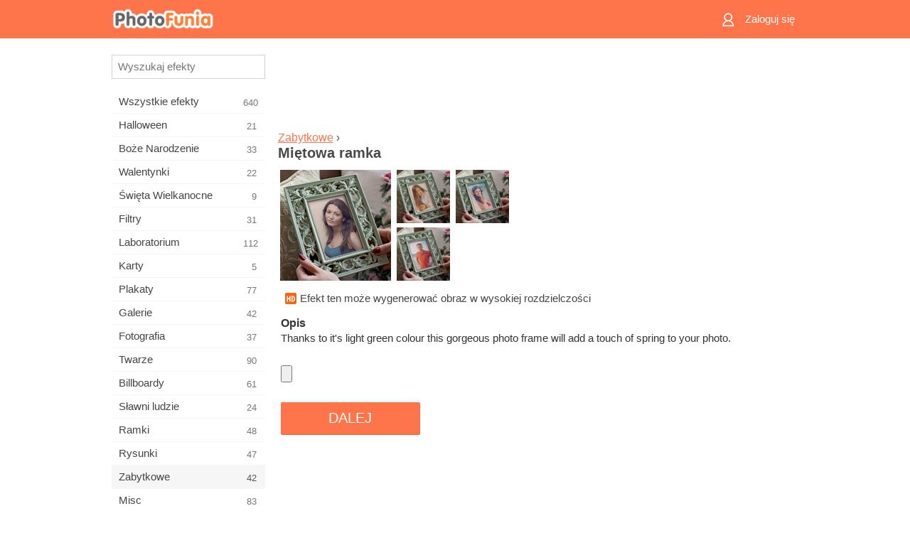

--- FILE ---
content_type: text/html; charset=UTF-8
request_url: https://m.photofunia.com/pl/categories/vintage/mint_frame
body_size: 7539
content:
<!doctype html>
<html lang="pl" class="lang-pl ltr">

<head>
   <meta name="viewport" content="width=device-width, initial-scale=1.0, maximum-scale=1.0, user-scalable=no">
   <meta charset="UTF-8">

   <title>
  Miętowa ramka - PhotoFunia: Darmowe efekty fotograficzne i edytor zdjęć online</title>

   <meta name="apple-mobile-web-app-capable" content="yes"/>
   <meta http-equiv="X-UA-Compatible" content="IE-edge,chrome=1"/>

   <link rel="canonical" href="https://photofunia.com/pl/categories/vintage/mint_frame"/>

   <link rel="alternate" href="https://m.photofunia.com/categories/vintage/mint_frame" hreflang="en" />         <link rel="alternate" href="https://m.photofunia.com/ru/categories/vintage/mint_frame" hreflang="ru" />
                  <link rel="alternate" href="https://m.photofunia.com/es/categories/vintage/mint_frame" hreflang="es" />
                  <link rel="alternate" href="https://m.photofunia.com/ar/categories/vintage/mint_frame" hreflang="ar" />
                  <link rel="alternate" href="https://m.photofunia.com/fr/categories/vintage/mint_frame" hreflang="fr" />
                  <link rel="alternate" href="https://m.photofunia.com/hi/categories/vintage/mint_frame" hreflang="hi" />
                  <link rel="alternate" href="https://m.photofunia.com/it/categories/vintage/mint_frame" hreflang="it" />
                  <link rel="alternate" href="https://m.photofunia.com/de/categories/vintage/mint_frame" hreflang="de" />
                  <link rel="alternate" href="https://m.photofunia.com/tr/categories/vintage/mint_frame" hreflang="tr" />
                  <link rel="alternate" href="https://m.photofunia.com/cn/categories/vintage/mint_frame" hreflang="zh-Hans" />
                  <link rel="alternate" href="https://m.photofunia.com/pt/categories/vintage/mint_frame" hreflang="pt" />
                  <link rel="alternate" href="https://m.photofunia.com/jp/categories/vintage/mint_frame" hreflang="ja" />
                  <link rel="alternate" href="https://m.photofunia.com/ko/categories/vintage/mint_frame" hreflang="ko" />
                  <link rel="alternate" href="https://m.photofunia.com/id/categories/vintage/mint_frame" hreflang="id" />
                  <link rel="alternate" href="https://m.photofunia.com/th/categories/vintage/mint_frame" hreflang="th" />
                     <link rel="alternate" href="https://m.photofunia.com/ua/categories/vintage/mint_frame" hreflang="uk" />
                  
   <meta name="theme-color" content="#F67249">

   <link type="image/x-icon" href="https://cdn.photofunia.com/icons/favicon.ico" rel="icon">
   <link rel="shortcut icon" href="https://cdn.photofunia.com/icons/favicon.ico">

   <link rel="apple-touch-icon" sizes="57x57" href="https://cdn.photofunia.com/icons/apple-touch-icon-57x57.png">
   <link rel="apple-touch-icon" sizes="114x114" href="https://cdn.photofunia.com/icons/apple-touch-icon-114x114.png">
   <link rel="apple-touch-icon" sizes="72x72" href="https://cdn.photofunia.com/icons/apple-touch-icon-72x72.png">
   <link rel="apple-touch-icon" sizes="144x144" href="https://cdn.photofunia.com/icons/apple-touch-icon-144x144.png">
   <link rel="apple-touch-icon" sizes="60x60" href="https://cdn.photofunia.com/icons/apple-touch-icon-60x60.png">
   <link rel="apple-touch-icon" sizes="120x120" href="https://cdn.photofunia.com/icons/apple-touch-icon-120x120.png">
   <link rel="apple-touch-icon" sizes="76x76" href="https://cdn.photofunia.com/icons/apple-touch-icon-76x76.png">
   <link rel="apple-touch-icon" sizes="152x152" href="https://cdn.photofunia.com/icons/apple-touch-icon-152x152.png">
   <link rel="apple-touch-icon" sizes="180x180" href="https://cdn.photofunia.com/icons/apple-touch-icon-180x180.png">

   <link rel="icon" type="image/png" href="https://cdn.photofunia.com/icons/favicon-192x192.png" sizes="192x192">
   <link rel="icon" type="image/png" href="https://cdn.photofunia.com/icons/favicon-160x160.png" sizes="160x160">
   <link rel="icon" type="image/png" href="https://cdn.photofunia.com/icons/favicon-96x96.png" sizes="96x96">
   <link rel="icon" type="image/png" href="https://cdn.photofunia.com/icons/favicon-16x16.png" sizes="16x16">
   <link rel="icon" type="image/png" href="https://cdn.photofunia.com/icons/favicon-32x32.png" sizes="32x32">

   <meta name="msapplication-TileColor" content="#FC7D56">
   <meta name="msapplication-TileImage" content="https://cdn.photofunia.com/icons/mstile-144x144.png">
   <meta name="msapplication-config" content="https://cdn.photofunia.com/icons/browserconfig.xml">


   
                  
            
   <meta name="description" content="Stwórz efekt wiosny" />
   <meta name="image" content="https://cdn.photofunia.com/effects/mint_frame/icons/medium.jpg" />
   <meta name="keywords" content="rama, ręce, retro, zdjęcie" />
   <meta name="author" content="Marina Kiseleva" />
   <meta name="application-name" content="PhotoFunia" />
   <meta name="title" content="Miętowa ramka" />

   <!-- for Facebook -->
   <meta property="og:title" content="Miętowa ramka" />
   <meta property="og:type" content="article" />
   <meta property="og:image" content="https://cdn.photofunia.com/effects/mint_frame/icons/medium.jpg" />
   <meta property="og:url" content="https://m.photofunia.com/pl/effects/mint_frame" />
   <meta property="og:description" content="Stwórz efekt wiosny" />

   <!-- for Twitter -->
   <meta name="twitter:card" content="summary" />
   <meta name="twitter:title" content="Miętowa ramka" />
   <meta name="twitter:description" content="Stwórz efekt wiosny" />
   <meta name="twitter:image" content="https://cdn.photofunia.com/effects/mint_frame/icons/medium.jpg" />

   <script type="application/ld+json">[
    {
        "@context": "http:\/\/schema.org",
        "@type": "ItemPage",
        "name": "Miętowa ramka",
        "text": "Thanks to it's light green colour this gorgeous photo frame will add a touch of spring to your photo.",
        "description": "Stwórz efekt wiosny",
        "keywords": "rama, ręce, retro, zdjęcie",
        "isFamilyFriendly": true,
        "isAccessibleForFree": true,
        "inLanguage": "pl",
        "dateModified": "2020-05-05",
        "dateCreated": "2012-05-25",
        "image": [
            {
                "@type": "ImageObject",
                "width": 600,
                "height": 600,
                "name": "Efekty zdjęcia Miętowa ramka",
                "url": "https:\/\/cdn.photofunia.com\/effects\/mint_frame\/icons\/huge.jpg"
            },
            {
                "@type": "ImageObject",
                "width": 300,
                "height": 300,
                "name": "Efekty zdjęcia Miętowa ramka",
                "url": "https:\/\/cdn.photofunia.com\/effects\/mint_frame\/icons\/large.jpg"
            },
            {
                "@type": "ImageObject",
                "width": 250,
                "height": 250,
                "name": "Efekty zdjęcia Miętowa ramka",
                "url": "https:\/\/cdn.photofunia.com\/effects\/mint_frame\/icons\/medium.jpg"
            },
            {
                "@type": "ImageObject",
                "width": 156,
                "height": 156,
                "name": "Efekty zdjęcia Miętowa ramka",
                "url": "https:\/\/cdn.photofunia.com\/effects\/mint_frame\/icons\/regular.jpg"
            },
            {
                "@type": "ImageObject",
                "width": 78,
                "height": 78,
                "name": "Efekty zdjęcia Miętowa ramka",
                "url": "https:\/\/cdn.photofunia.com\/effects\/mint_frame\/icons\/small.jpg"
            }
        ],
        "workExample": [
            {
                "@type": "ImageObject",
                "width": 1200,
                "height": 844,
                "name": "Efekty zdjęcia Miętowa ramka",
                "url": "https:\/\/cdn.photofunia.com\/effects\/mint_frame\/examples\/1oovs0t_o.jpg"
            },
            {
                "@type": "ImageObject",
                "width": 1200,
                "height": 844,
                "name": "Efekty zdjęcia Miętowa ramka",
                "url": "https:\/\/cdn.photofunia.com\/effects\/mint_frame\/examples\/i5ov6v_o.jpg"
            },
            {
                "@type": "ImageObject",
                "width": 700,
                "height": 492,
                "name": "Efekty zdjęcia Miętowa ramka",
                "url": "https:\/\/cdn.photofunia.com\/effects\/mint_frame\/examples\/azyhgp_o.jpg"
            }
        ]
    },
    {
        "@context": "http:\/\/schema.org",
        "@type": "WebSite",
        "name": "PhotoFunia",
        "url": "https:\/\/m.photofunia.com",
        "image": "https:\/\/cdn.photofunia.com\/icons\/favicon-192x192.png",
        "potentialAction": {
            "@type": "SearchAction",
            "target": "https:\/\/m.photofunia.com\/pl\/search?q={search_term_string}",
            "query-input": "required name=search_term_string"
        },
        "sameAs": [
            "https:\/\/www.facebook.com\/photofunia.en",
            "http:\/\/instagram.com\/photofunia_app",
            "https:\/\/twitter.com\/photofunia",
            "https:\/\/plus.google.com\/+photofunia",
            "http:\/\/vk.com\/photofunia"
        ]
    }
]</script>
   <link href="https://cdn.photofunia.com/mobile/build/build.309.css" type="text/css" rel="stylesheet">   </head>

<body ontouchstart="" >
   <div id="head" class="header">
      <div class="header-content">
         <div class="header-menu-cell -cell">
            <div class="header-menu-button -link">
               <span class="sprite-icon menu"></span>
            </div>
         </div>

         <a href="/pl/" class="header-logo -cell">
            <h1>PhotoFunia</h1>
         </a>

         <div class="header-profile -cell">
                           <a href="/pl/signin" class="header-profile-link -link">
                  <span class="header-profile-icon">
                     <span class="sprite-icon signin"></span>
                  </span>
                  <span class="header-profile-title">Zaloguj się</span>
               </a>
                     </div>
      </div>
   </div>

   <div id="container">
      <div id="menu">
   <div class="menu-header">
      <div class="menu-header-button js-menu-toggle">
         <div class="sprite-icon close"></div>
      </div>
   </div>
   <div class="menu-container">
      <div class="menu-search">
         <form action="/pl/search">
            <input type="text" name="q" placeholder="Wyszukaj efekty"
                    required=""/>
            <div class="font-icon search"></div>
         </form>
      </div>
      <div class="menu-list">
         <ul class="list-menu-container list-effects" itemscope itemtype="http://schema.org/SiteNavigationElement">
            
                           <li >
                  <a href="/pl/categories/all_effects" itemprop="url" title="PhotoFunia to wiodąca darmowa strona do edycji zdjęć z ogromną biblioteką efektów edytora zdjęć i filtrów fotograficznych. Edytuj zdjęcia za pomocą internetowego edytora zdjęć.">
                     <meta itemprop="description" content="PhotoFunia to wiodąca darmowa strona do edycji zdjęć z ogromną biblioteką efektów edytora zdjęć i filtrów fotograficznych. Edytuj zdjęcia za pomocą internetowego edytora zdjęć.">
                     <span itemprop="name">Wszystkie efekty</span>

                     <span class="label-total">640</span>
                                       </a>
               </li>
                           <li >
                  <a href="/pl/categories/halloween" itemprop="url" title="Twórz śmieszne zdjęcia z Halloween za darmo online w kilka sekund. Wybierz z kolekcji efektów fotograficznych Halloween online, w tym tekstu i zdjęć.">
                     <meta itemprop="description" content="Twórz śmieszne zdjęcia z Halloween za darmo online w kilka sekund. Wybierz z kolekcji efektów fotograficznych Halloween online, w tym tekstu i zdjęć.">
                     <span itemprop="name">Halloween</span>

                     <span class="label-total">21</span>
                                       </a>
               </li>
                           <li >
                  <a href="/pl/categories/christmas" itemprop="url" title="Utwórz świąteczne kartki ze zdjęciami i szczęśliwe karty noworoczne z istniejących szablonów i efektów za pomocą naszego narzędzia online za darmo. Łatwo zrobić kartki świąteczne i noworoczne.">
                     <meta itemprop="description" content="Utwórz świąteczne kartki ze zdjęciami i szczęśliwe karty noworoczne z istniejących szablonów i efektów za pomocą naszego narzędzia online za darmo. Łatwo zrobić kartki świąteczne i noworoczne.">
                     <span itemprop="name">Boże Narodzenie</span>

                     <span class="label-total">33</span>
                                       </a>
               </li>
                           <li >
                  <a href="/pl/categories/valentines_day" itemprop="url" title="Twórz kartki pocztowe i ramki do zdjęć z walentynkowymi efektami fotograficznymi w Internecie za darmo dzięki naszemu romantycznemu edytorowi, aby podzielić się z ukochanym.">
                     <meta itemprop="description" content="Twórz kartki pocztowe i ramki do zdjęć z walentynkowymi efektami fotograficznymi w Internecie za darmo dzięki naszemu romantycznemu edytorowi, aby podzielić się z ukochanym.">
                     <span itemprop="name">Walentynki</span>

                     <span class="label-total">22</span>
                                       </a>
               </li>
                           <li >
                  <a href="/pl/categories/easter" itemprop="url" title="">
                     <meta itemprop="description" content="">
                     <span itemprop="name">Święta Wielkanocne</span>

                     <span class="label-total">9</span>
                                       </a>
               </li>
                           <li >
                  <a href="/pl/categories/filters" itemprop="url" title="Kategoria filtrów oferuje darmowy edytor filtrów zdjęć online, aby bez wysiłku tworzyć unikalne i profesjonalne kolaże zdjęć, które można udostępnić znajomym i rodzinie.">
                     <meta itemprop="description" content="Kategoria filtrów oferuje darmowy edytor filtrów zdjęć online, aby bez wysiłku tworzyć unikalne i profesjonalne kolaże zdjęć, które można udostępnić znajomym i rodzinie.">
                     <span itemprop="name">Filtry</span>

                     <span class="label-total">31</span>
                                       </a>
               </li>
                           <li >
                  <a href="/pl/categories/lab" itemprop="url" title="Kategoria laboratoryjna to miejsce, w którym odbywa się wiele zabawnych eksperymentów do edycji zdjęć online. Zastosuj profesjonalne efekty graficzne za pomocą naszego bezpłatnego edytora śmiesznych zdjęć.">
                     <meta itemprop="description" content="Kategoria laboratoryjna to miejsce, w którym odbywa się wiele zabawnych eksperymentów do edycji zdjęć online. Zastosuj profesjonalne efekty graficzne za pomocą naszego bezpłatnego edytora śmiesznych zdjęć.">
                     <span itemprop="name">Laboratorium</span>

                     <span class="label-total">112</span>
                                       </a>
               </li>
                           <li >
                  <a href="/pl/categories/cards" itemprop="url" title="Zaprojektuj bezpłatne spersonalizowane i spersonalizowane kartki okolicznościowe ze zdjęciami za pomocą naszego narzędzia online. Święto to sprawia, że karta online, którą można udostępnić znajomym i rodzinie.">
                     <meta itemprop="description" content="Zaprojektuj bezpłatne spersonalizowane i spersonalizowane kartki okolicznościowe ze zdjęciami za pomocą naszego narzędzia online. Święto to sprawia, że karta online, którą można udostępnić znajomym i rodzinie.">
                     <span itemprop="name">Karty</span>

                     <span class="label-total">5</span>
                                       </a>
               </li>
                           <li >
                  <a href="/pl/categories/posters" itemprop="url" title="Utwórz plakat ze zdjęcia, po prostu przesyłając zdjęcie i wybierając plakat. Stworzenie plakatu nie może być prostsze dzięki naszemu darmowemu edytorowi online.">
                     <meta itemprop="description" content="Utwórz plakat ze zdjęcia, po prostu przesyłając zdjęcie i wybierając plakat. Stworzenie plakatu nie może być prostsze dzięki naszemu darmowemu edytorowi online.">
                     <span itemprop="name">Plakaty</span>

                     <span class="label-total">77</span>
                                       </a>
               </li>
                           <li >
                  <a href="/pl/categories/galleries" itemprop="url" title="Stwórz arcydzieło z plakatów ściennych za pomocą internetowego edytora zdjęć za darmo. Skorzystaj z naszego zdjęcia online do twórcy plakatu i stwórz swoje dzieło w ramach wystawy.">
                     <meta itemprop="description" content="Stwórz arcydzieło z plakatów ściennych za pomocą internetowego edytora zdjęć za darmo. Skorzystaj z naszego zdjęcia online do twórcy plakatu i stwórz swoje dzieło w ramach wystawy.">
                     <span itemprop="name">Galerie</span>

                     <span class="label-total">42</span>
                                       </a>
               </li>
                           <li >
                  <a href="/pl/categories/photography" itemprop="url" title="Dodaj do swojej kolekcji albumów rodzinnych własny montaż zdjęć online i edytuj swoje zdjęcie już dziś, dodając jeden lub dwa efekty do montażu zdjęć bezpłatnie.">
                     <meta itemprop="description" content="Dodaj do swojej kolekcji albumów rodzinnych własny montaż zdjęć online i edytuj swoje zdjęcie już dziś, dodając jeden lub dwa efekty do montażu zdjęć bezpłatnie.">
                     <span itemprop="name">Fotografia</span>

                     <span class="label-total">37</span>
                                       </a>
               </li>
                           <li >
                  <a href="/pl/categories/faces" itemprop="url" title="Twórz zabawne zdjęcia za pomocą efektu twarzy online za pomocą naszego bezpłatnego edytora w kilka sekund. Teraz możesz nałożyć zabawne zdjęcie i podzielić się nim ze znajomymi.">
                     <meta itemprop="description" content="Twórz zabawne zdjęcia za pomocą efektu twarzy online za pomocą naszego bezpłatnego edytora w kilka sekund. Teraz możesz nałożyć zabawne zdjęcie i podzielić się nim ze znajomymi.">
                     <span itemprop="name">Twarze</span>

                     <span class="label-total">90</span>
                                       </a>
               </li>
                           <li >
                  <a href="/pl/categories/billboards" itemprop="url" title="Użyj edytora zdjęć billboardów i umieść swoje zdjęcie na billboardzie bezpłatnie online. Wybierz efekt billboardu, a za kilka sekund będzie na nim Twoje zdjęcie.">
                     <meta itemprop="description" content="Użyj edytora zdjęć billboardów i umieść swoje zdjęcie na billboardzie bezpłatnie online. Wybierz efekt billboardu, a za kilka sekund będzie na nim Twoje zdjęcie.">
                     <span itemprop="name">Billboardy</span>

                     <span class="label-total">61</span>
                                       </a>
               </li>
                           <li >
                  <a href="/pl/categories/celebrities" itemprop="url" title="Zasmakuj w centrum uwagi, edytując zdjęcia z celebrytami za pomocą bezpłatnego narzędzia online. Edytuj zdjęcie z gwiazdą i zdobądź sławę, udostępniając je wszystkim!">
                     <meta itemprop="description" content="Zasmakuj w centrum uwagi, edytując zdjęcia z celebrytami za pomocą bezpłatnego narzędzia online. Edytuj zdjęcie z gwiazdą i zdobądź sławę, udostępniając je wszystkim!">
                     <span itemprop="name">Sławni ludzie</span>

                     <span class="label-total">24</span>
                                       </a>
               </li>
                           <li >
                  <a href="/pl/categories/frames" itemprop="url" title="Skorzystaj z naszego edytora ramek do zdjęć, aby utworzyć niestandardowe ramki do swoich zdjęć. Edytuj zdjęcia online za pomocą bezpłatnego narzędzia do ramek i zacznij kadrować zdjęcia.">
                     <meta itemprop="description" content="Skorzystaj z naszego edytora ramek do zdjęć, aby utworzyć niestandardowe ramki do swoich zdjęć. Edytuj zdjęcia online za pomocą bezpłatnego narzędzia do ramek i zacznij kadrować zdjęcia.">
                     <span itemprop="name">Ramki</span>

                     <span class="label-total">48</span>
                                       </a>
               </li>
                           <li >
                  <a href="/pl/categories/drawings" itemprop="url" title="Zmień obraz w rysunek dzięki naszemu darmowemu edytorowi obrazów online. W kategorii Rysunki możesz przekonwertować swoje zdjęcie na sztukę, stosując wybrany efekt.">
                     <meta itemprop="description" content="Zmień obraz w rysunek dzięki naszemu darmowemu edytorowi obrazów online. W kategorii Rysunki możesz przekonwertować swoje zdjęcie na sztukę, stosując wybrany efekt.">
                     <span itemprop="name">Rysunki</span>

                     <span class="label-total">47</span>
                                       </a>
               </li>
                           <li class="active">
                  <a href="/pl/categories/vintage" itemprop="url" title="Spróbuj swoich sił w fotografii w stylu vintage dzięki darmowemu edytorowi zdjęć w stylu vintage. Twórz stare karty, stosuj do zdjęć filtr retro lub ramki do zdjęć w stylu vintage.">
                     <meta itemprop="description" content="Spróbuj swoich sił w fotografii w stylu vintage dzięki darmowemu edytorowi zdjęć w stylu vintage. Twórz stare karty, stosuj do zdjęć filtr retro lub ramki do zdjęć w stylu vintage.">
                     <span itemprop="name">Zabytkowe</span>

                     <span class="label-total">42</span>
                                       </a>
               </li>
                           <li >
                  <a href="/pl/categories/misc" itemprop="url" title="Wybierz jeden z różnych efektów fotograficznych z kategorii Różne i stwórz niepowtarzalny zabawny obraz. Wybierz jeden z wielu różnych filtrów zdjęć z bezpłatnego edytora online.">
                     <meta itemprop="description" content="Wybierz jeden z różnych efektów fotograficznych z kategorii Różne i stwórz niepowtarzalny zabawny obraz. Wybierz jeden z wielu różnych filtrów zdjęć z bezpłatnego edytora online.">
                     <span itemprop="name">Misc</span>

                     <span class="label-total">83</span>
                                       </a>
               </li>
                           <li >
                  <a href="/pl/categories/magazines" itemprop="url" title="Skorzystaj z naszego bezpłatnego internetowego edytora okładek czasopism, aby tworzyć spersonalizowane okładki magazynów, aby uwielbiać strony tytułowe najsłynniejszych magazynów na świecie.">
                     <meta itemprop="description" content="Skorzystaj z naszego bezpłatnego internetowego edytora okładek czasopism, aby tworzyć spersonalizowane okładki magazynów, aby uwielbiać strony tytułowe najsłynniejszych magazynów na świecie.">
                     <span itemprop="name">Czasopisma</span>

                     <span class="label-total">18</span>
                                       </a>
               </li>
                           <li >
                  <a href="/pl/categories/professions" itemprop="url" title="Prześlij swoje zdjęcie i zastosuj śmieszne efekty fotograficzne, aby zmienić swój zawód online za pomocą kilku kliknięć, korzystając z efektów z naszego edytora zdjęć zawodów.">
                     <meta itemprop="description" content="Prześlij swoje zdjęcie i zastosuj śmieszne efekty fotograficzne, aby zmienić swój zawód online za pomocą kilku kliknięć, korzystając z efektów z naszego edytora zdjęć zawodów.">
                     <span itemprop="name">Zawody</span>

                     <span class="label-total">25</span>
                                       </a>
               </li>
                           <li >
                  <a href="/pl/categories/movies" itemprop="url" title="Darmowe narzędzie online oferuje edycję zdjęć z aktorami dla wybranych zdjęć o tematyce filmowej. Twórz zdjęcia z efektem aktorów z Hollywood lub Bollywood.">
                     <meta itemprop="description" content="Darmowe narzędzie online oferuje edycję zdjęć z aktorami dla wybranych zdjęć o tematyce filmowej. Twórz zdjęcia z efektem aktorów z Hollywood lub Bollywood.">
                     <span itemprop="name">Kino</span>

                     <span class="label-total">20</span>
                                       </a>
               </li>
                           <li >
                  <a href="/pl/categories/tv" itemprop="url" title="Skorzystaj z naszego bezpłatnego internetowego narzędzia do robienia zdjęć, aby stworzyć na nim obraz telewizyjny. Edytuj własne zdjęcie, aby pojawiło się w programie telewizyjnym po drugiej stronie telewizora.">
                     <meta itemprop="description" content="Skorzystaj z naszego bezpłatnego internetowego narzędzia do robienia zdjęć, aby stworzyć na nim obraz telewizyjny. Edytuj własne zdjęcie, aby pojawiło się w programie telewizyjnym po drugiej stronie telewizora.">
                     <span itemprop="name">Telewizor</span>

                     <span class="label-total">9</span>
                                       </a>
               </li>
                           <li >
                  <a href="/pl/categories/books" itemprop="url" title="Stwórz własną okładkę książki ze swoim zdjęciem online za pomocą naszego darmowego edytora zdjęć. Po prostu prześlij swoje zdjęcie i wybierz efekt zdjęcia książki, który chcesz zastosować.">
                     <meta itemprop="description" content="Stwórz własną okładkę książki ze swoim zdjęciem online za pomocą naszego darmowego edytora zdjęć. Po prostu prześlij swoje zdjęcie i wybierz efekt zdjęcia książki, który chcesz zastosować.">
                     <span itemprop="name">Książki</span>

                     <span class="label-total">15</span>
                                       </a>
               </li>
                     </ul>
      </div>
   </div>
</div>

      <div id="content">
         
   <div class="content-container" id="effect">
   <div class="advert-container adsense effect-top"><ins class="adsbygoogle advert"
         data-ad-client="ca-pub-5896353906608024"
         data-ad-slot="5949562512"></ins>
         <script>(adsbygoogle = window.adsbygoogle || []).push({});</script></div>
   
   <div class="breadcrumb-container">
      <div class="breadcrumb-subheader">
         <a href="/pl/categories/vintage">
            Zabytkowe</a> ›
      </div>
      <div class="breadcrumb-header">
         <h2 itemprop="name">Miętowa ramka</h2>
               </div>
   </div>

   <div class="images-container">
      <div class="image-preview">
         <a href="/pl/categories/vintage/mint_frame/examples"><!--
          --><img src="https://cdn.photofunia.com/effects/mint_frame/icons/regular.jpg" title="Miętowa ramka" itemprop="contentUrl"><!--
      --></a>
      </div>
      <div class="images-example-container">
         <!--
            --><div class="image-example "><!--
               --><a href="/pl/categories/vintage/mint_frame/examples#1"><!--
                  --><img src="https://cdn.photofunia.com/effects/mint_frame/examples/1oovs0t_r.jpg"><!--
               --></a><!--
            --></div><!--
         --><!--
            --><div class="image-example "><!--
               --><a href="/pl/categories/vintage/mint_frame/examples#2"><!--
                  --><img src="https://cdn.photofunia.com/effects/mint_frame/examples/i5ov6v_r.jpg"><!--
               --></a><!--
            --></div><!--
         --><!--
            --><div class="image-example last"><!--
               --><a href="/pl/categories/vintage/mint_frame/examples#3"><!--
                  --><img src="https://cdn.photofunia.com/effects/mint_frame/examples/azyhgp_r.jpg"><!--
               --></a><!--
            --></div><!--
         -->      </div>
   </div>

         <div class="labels-collection">
                     <div class="label-container">
               <span class="label hd"></span>
               <span class="desc">Efekt ten może wygenerować obraz w wysokiej rozdzielczości</span>
            </div>
               </div>
   
         <h3>Opis</h3>
      <div class="description-container">
         <div class="description" itemprop="description">
            Thanks to it's light green colour this gorgeous photo frame will add a touch of spring to your photo.         </div>
         <div class="description-more">
            <div class="description-more-shadow"></div>
            <span class="description-more-button">Czytaj więcej »</span>
         </div>
      </div>
   
   <div class="divider"></div>

   <form class="effect-form js-effect-form"
         action="/pl/categories/vintage/mint_frame?server=1"
         enctype="multipart/form-data" method="POST">
      
                     <div class="field image-field">
               
               <input class="input-file" type="file" accept="image/*" name="image"/>
            </div>


               
      <div class="button-container">
         <button class="button button-submit"
                 data-init-text="DALEJ"
                 data-load-text="Jedna sekunda ...">DALEJ</button>
      </div>
   </form>

   <div class="advert-container adsense effect-bottom"><ins class="adsbygoogle advert"
         data-ad-client="ca-pub-5896353906608024"
         data-ad-slot="4214814911"></ins>
         <script>(adsbygoogle = window.adsbygoogle || []).push({});</script></div>
   <h3>Udostępnij efekt</h3>
   <div class="sharing-container">
      <div class="social-icons">
                                    <a data-network="facebook">
                  <img src="https://cdn.photofunia.com/mobile/images/socials/facebook.png">
               </a>
                           <a data-network="twitter">
                  <img src="https://cdn.photofunia.com/mobile/images/socials/twitter.png">
               </a>
                           <a data-network="vk">
                  <img src="https://cdn.photofunia.com/mobile/images/socials/vk.png">
               </a>
                           <a data-network="pinterest">
                  <img src="https://cdn.photofunia.com/mobile/images/socials/pinterest.png">
               </a>
                           </div>
   </div>

         <h3>Może również Ci się spodobać</h3>

      <ul class="effects-list">
         

   
   
   <li>
               <a class="effect " itemscope itemtype="http://schema.org/ItemPage" itemprop="url" title="Efekt Kwadratowa ramka na zdjęcia" href="/pl/categories/vintage/square_photo_frame">
               <img src="https://cdn.photofunia.com/effects/square_photo_frame/icons/small.jpg" alt="Kwadratowa ramka na zdjęcia">

   <meta itemprop="image" content="https://cdn.photofunia.com/effects/square_photo_frame/icons/small.jpg" />
   <meta itemprop="inLanguage" content="pl" />

   <span class="effect-link">
      <span class="name" itemprop="name">
         Kwadratowa ramka na zdjęcia      </span>

      <span class="description" itemprop="description">Umieść swoje zdjęcie w kwadratowej ramce</span>
   </span>
         </a>

         </li>
   
   
   <li>
               <a class="effect " itemscope itemtype="http://schema.org/ItemPage" itemprop="url" title="Efekt Kontrast Czarno-biały" href="/pl/categories/vintage/contrast_bw">
               <img src="https://cdn.photofunia.com/effects/contrast_bw/icons/small.jpg" alt="Kontrast Czarno-biały">

   <meta itemprop="image" content="https://cdn.photofunia.com/effects/contrast_bw/icons/small.jpg" />
   <meta itemprop="inLanguage" content="pl" />

   <span class="effect-link">
      <span class="name" itemprop="name">
         Kontrast Czarno-biały      </span>

      <span class="description" itemprop="description">Utwórz czarno-białe zdjęcie</span>
   </span>
         </a>

         </li>
   
   
   <li>
               <a class="effect " itemscope itemtype="http://schema.org/ItemPage" itemprop="url" title="Efekt Museum Kid" href="/pl/categories/vintage/museum_kid">
               <img src="https://cdn.photofunia.com/effects/museum_kid/icons/small.jpg" alt="Museum Kid">

   <meta itemprop="image" content="https://cdn.photofunia.com/effects/museum_kid/icons/small.jpg" />
   <meta itemprop="inLanguage" content="pl" />

   <span class="effect-link">
      <span class="name" itemprop="name">
         Museum Kid      </span>

      <span class="description" itemprop="description">Miej swoje zdjęcie w muzeum</span>
   </span>
         </a>

         </li>
   
   
   <li>
               <a class="effect " itemscope itemtype="http://schema.org/ItemPage" itemprop="url" title="Efekt Rysunek i zdjęcie" href="/pl/categories/vintage/drawing-photo">
               <img src="https://cdn.photofunia.com/effects/drawing-photo/icons/small.jpg" alt="Rysunek i zdjęcie">

   <meta itemprop="image" content="https://cdn.photofunia.com/effects/drawing-photo/icons/small.jpg" />
   <meta itemprop="inLanguage" content="pl" />

   <span class="effect-link">
      <span class="name" itemprop="name">
         Rysunek i zdjęcie      </span>

      <span class="description" itemprop="description">Utwórz zdjęcie fotograficzne połączone z rysowaniem ołówkiem nad obrazem</span>
   </span>
         </a>

         </li>
   
   
   <li>
               <a class="effect " itemscope itemtype="http://schema.org/ItemPage" itemprop="url" title="Efekt Galeria czarno-biała" href="/pl/categories/vintage/black-white-gallery">
               <img src="https://cdn.photofunia.com/effects/black-white-gallery/icons/small.jpg" alt="Galeria czarno-biała">

   <meta itemprop="image" content="https://cdn.photofunia.com/effects/black-white-gallery/icons/small.jpg" />
   <meta itemprop="inLanguage" content="pl" />

   <span class="effect-link">
      <span class="name" itemprop="name">
         Galeria czarno-biała      </span>

      <span class="description" itemprop="description">Zdobądź do 5 zdjęć na ścianie w galerii czarno-białych</span>
   </span>
         </a>

         </li>
   
   
   <li>
               <a class="effect " itemscope itemtype="http://schema.org/ItemPage" itemprop="url" title="Efekt The Frame" href="/pl/categories/vintage/the-frame">
               <img src="https://cdn.photofunia.com/effects/the-frame/icons/small.jpg" alt="The Frame">

   <meta itemprop="image" content="https://cdn.photofunia.com/effects/the-frame/icons/small.jpg" />
   <meta itemprop="inLanguage" content="pl" />

   <span class="effect-link">
      <span class="name" itemprop="name">
         The Frame      </span>

      <span class="description" itemprop="description">Miej swoje zdjęcie namalowane przez artystę w parku</span>
   </span>
         </a>

         </li>
   
                        <li>
            <a class="effect effect-native-advert">
               <ins class="adsbygoogle advert"
           data-ad-format="fluid"
           data-ad-layout-key="-ho-4+1c-6a+9s"
           data-ad-client="ca-pub-5896353906608024"
           data-ad-slot="8620985738"></ins>
      <script>(adsbygoogle = window.adsbygoogle || []).push({});</script>            </a>
         </li>
         
   <li>
               <a class="effect " itemscope itemtype="http://schema.org/ItemPage" itemprop="url" title="Efekt Natychmiastowa kamera" href="/pl/categories/vintage/instant_camera">
               <img src="https://cdn.photofunia.com/effects/instant_camera/icons/small.jpg" alt="Natychmiastowa kamera">

   <meta itemprop="image" content="https://cdn.photofunia.com/effects/instant_camera/icons/small.jpg" />
   <meta itemprop="inLanguage" content="pl" />

   <span class="effect-link">
      <span class="name" itemprop="name">
         Natychmiastowa kamera      </span>

      <span class="description" itemprop="description">Utwórz ujęcie swojego zdjęcia w Polaroid</span>
   </span>
         </a>

         </li>
   
   
   <li>
               <a class="effect " itemscope itemtype="http://schema.org/ItemPage" itemprop="url" title="Efekt Eksperci artystyczni" href="/pl/categories/vintage/art-experts">
               <img src="https://cdn.photofunia.com/effects/art-experts/icons/small.jpg" alt="Eksperci artystyczni">

   <meta itemprop="image" content="https://cdn.photofunia.com/effects/art-experts/icons/small.jpg" />
   <meta itemprop="inLanguage" content="pl" />

   <span class="effect-link">
      <span class="name" itemprop="name">
         Eksperci artystyczni      </span>

      <span class="description" itemprop="description">Wybierz zdjęcie do wyświetlenia w galerii zdjęć</span>
   </span>
         </a>

         </li>
      </ul>
   </div>

         <div id="footer" class="clear">
   <ul class="links">
            <li><a href="/pl/apps">Aplikacje</a></li>
      <li><a href="/pl/about">O nas</a></li>
      <li><a href="/pl/help">Pomoc</a></li>
      <li><a href="/pl/contact">Kontakt</a></li>
      <li><a href="/pl/terms">Warunki użytkowania</a></li>
      <li><a href="/pl/privacy">Polityka prywatności</a></li>
      <li><a href="//photofunia.com/pl/categories/vintage/mint_frame?redirect=false">Wersja do pobrania</a></li>
   </ul>

   <div class="floor clear">
      <div class="copyright">
         Capsule Digital &copy; 2026      </div>

      <form class="languages">
         <select id="languages">
                                             <option value="/categories/vintage/mint_frame"
                          >English</option>
                                                            <option value="/ru/categories/vintage/mint_frame"
                          >Русский</option>
                                                            <option value="/es/categories/vintage/mint_frame"
                          >Español</option>
                                                            <option value="/ar/categories/vintage/mint_frame"
                          >اللغة العربية</option>
                                                            <option value="/fr/categories/vintage/mint_frame"
                          >Français</option>
                                                            <option value="/hi/categories/vintage/mint_frame"
                          >हिंदी</option>
                                                            <option value="/it/categories/vintage/mint_frame"
                          >Italiano</option>
                                                            <option value="/de/categories/vintage/mint_frame"
                          >Deutsch</option>
                                                            <option value="/tr/categories/vintage/mint_frame"
                          >Türkçe</option>
                                                            <option value="/cn/categories/vintage/mint_frame"
                          >中文(简体)</option>
                                                            <option value="/pt/categories/vintage/mint_frame"
                          >Português</option>
                                                            <option value="/jp/categories/vintage/mint_frame"
                          >日本語</option>
                                                            <option value="/ko/categories/vintage/mint_frame"
                          >한국어</option>
                                                            <option value="/id/categories/vintage/mint_frame"
                          >Bahasa Indonesia</option>
                                                            <option value="/th/categories/vintage/mint_frame"
                          >ภาษาไทย</option>
                                                            <option value="/pl/categories/vintage/mint_frame"
                          selected>Polski</option>
                                                            <option value="/ua/categories/vintage/mint_frame"
                          >Українська</option>
                                    </select>
      </form>

   </div>
</div>
      </div>
   </div>

   <div id="cookie-accept">
   <div class="buttons">
      <button class="button" id="got-it">Rozumiem!</button>
   </div>
   <div class="info">
      Ta strona korzysta z plików cookie, aby zapewnić najlepszą jakość korzystania z naszej witryny. <a href="/pl/privacy#cookies" target="_blank">Więcej informacji</a>
   </div>
</div>
   <script>
   var DOMAIN_SITE = "photofunia.com";
   var DOMAIN_MOBILE = "m.photofunia.com";
   var DOMAIN_BASIC = "basic.photofunia.com";
</script>

<script src="https://cdn.photofunia.com/mobile/build/build.309.js"></script>
<script>
   (function(i,s,o,g,r,a,m){i['GoogleAnalyticsObject']=r;i[r]=i[r]||function(){
      (i[r].q=i[r].q||[]).push(arguments)},i[r].l=1*new Date();a=s.createElement(o),
      m=s.getElementsByTagName(o)[0];a.async=1;a.src=g;m.parentNode.insertBefore(a,m)
   })(window,document,'script','//www.google-analytics.com/analytics.js','ga');

   ga('create', 'UA-58565663-2', 'auto');
   ga('send', 'pageview');
</script>

<script>
   (function(m,e,t,r,i,k,a){m[i]=m[i]||function(){(m[i].a=m[i].a||[]).push(arguments)};
   m[i].l=1*new Date();k=e.createElement(t),a=e.getElementsByTagName(t)[0],k.async=1,k.src=r,a.parentNode.insertBefore(k,a)})
   (window, document, "script", "https://mc.yandex.ru/metrika/tag.js", "ym");

   ym(62498527, "init", {
        clickmap:true,
        trackLinks:true,
        accurateTrackBounce:true
   });
</script>
<noscript><div><img src="https://mc.yandex.ru/watch/62498527" style="position:absolute; left:-9999px;" alt="" /></div></noscript>


   <script async src="//pagead2.googlesyndication.com/pagead/js/adsbygoogle.js"></script></body>
</html>

--- FILE ---
content_type: text/html; charset=utf-8
request_url: https://www.google.com/recaptcha/api2/aframe
body_size: 267
content:
<!DOCTYPE HTML><html><head><meta http-equiv="content-type" content="text/html; charset=UTF-8"></head><body><script nonce="UT9izhIa0wJSuLKzJWp9vw">/** Anti-fraud and anti-abuse applications only. See google.com/recaptcha */ try{var clients={'sodar':'https://pagead2.googlesyndication.com/pagead/sodar?'};window.addEventListener("message",function(a){try{if(a.source===window.parent){var b=JSON.parse(a.data);var c=clients[b['id']];if(c){var d=document.createElement('img');d.src=c+b['params']+'&rc='+(localStorage.getItem("rc::a")?sessionStorage.getItem("rc::b"):"");window.document.body.appendChild(d);sessionStorage.setItem("rc::e",parseInt(sessionStorage.getItem("rc::e")||0)+1);localStorage.setItem("rc::h",'1769061664488');}}}catch(b){}});window.parent.postMessage("_grecaptcha_ready", "*");}catch(b){}</script></body></html>